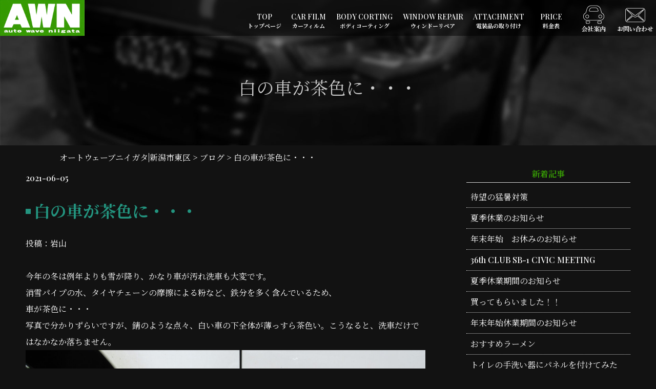

--- FILE ---
content_type: text/html; charset=UTF-8
request_url: https://a-w-n.jp/blog/515.html
body_size: 6487
content:
<!doctype html>
<html lang="ja">
<head>
	<!-- Global site tag (gtag.js) - Google Analytics -->
<script async src="https://www.googletagmanager.com/gtag/js?id=UA-68255027-51"></script>
<script>
  window.dataLayer = window.dataLayer || [];
  function gtag(){dataLayer.push(arguments);}
  gtag('js', new Date());

  gtag('config', 'UA-68255027-51');
</script>

<meta charset="utf-8">
<meta name="viewport" content="width=device-width, initial-scale=1, maximum-scale=1">
<title>白の車が茶色に・・・ | オートウェーブニイガタ|新潟市東区</title>
<meta name="Description" content="カーディティーリング・カーフィルム・ボディコーティングなら新潟市東区のオートウェーブニイガタへ">
<meta name="keyword" content="カーウィンドウ,ウインドウフィルム,ボディーコーティング,カーディティーリング,新潟市">
<link href="https://a-w-n.jp/wp/wp-content/themes/a-w-n.jp/style.css" rel="stylesheet" type="text/css">
<meta name='robots' content='max-image-preview:large' />
<link rel='dns-prefetch' href='//ajax.googleapis.com' />
<link rel='stylesheet' id='wp-block-library-css' href='https://a-w-n.jp/wp/wp-includes/css/dist/block-library/style.min.css?ver=6.4.7' type='text/css' media='all' />
<style id='classic-theme-styles-inline-css' type='text/css'>
/*! This file is auto-generated */
.wp-block-button__link{color:#fff;background-color:#32373c;border-radius:9999px;box-shadow:none;text-decoration:none;padding:calc(.667em + 2px) calc(1.333em + 2px);font-size:1.125em}.wp-block-file__button{background:#32373c;color:#fff;text-decoration:none}
</style>
<style id='global-styles-inline-css' type='text/css'>
body{--wp--preset--color--black: #000000;--wp--preset--color--cyan-bluish-gray: #abb8c3;--wp--preset--color--white: #ffffff;--wp--preset--color--pale-pink: #f78da7;--wp--preset--color--vivid-red: #cf2e2e;--wp--preset--color--luminous-vivid-orange: #ff6900;--wp--preset--color--luminous-vivid-amber: #fcb900;--wp--preset--color--light-green-cyan: #7bdcb5;--wp--preset--color--vivid-green-cyan: #00d084;--wp--preset--color--pale-cyan-blue: #8ed1fc;--wp--preset--color--vivid-cyan-blue: #0693e3;--wp--preset--color--vivid-purple: #9b51e0;--wp--preset--gradient--vivid-cyan-blue-to-vivid-purple: linear-gradient(135deg,rgba(6,147,227,1) 0%,rgb(155,81,224) 100%);--wp--preset--gradient--light-green-cyan-to-vivid-green-cyan: linear-gradient(135deg,rgb(122,220,180) 0%,rgb(0,208,130) 100%);--wp--preset--gradient--luminous-vivid-amber-to-luminous-vivid-orange: linear-gradient(135deg,rgba(252,185,0,1) 0%,rgba(255,105,0,1) 100%);--wp--preset--gradient--luminous-vivid-orange-to-vivid-red: linear-gradient(135deg,rgba(255,105,0,1) 0%,rgb(207,46,46) 100%);--wp--preset--gradient--very-light-gray-to-cyan-bluish-gray: linear-gradient(135deg,rgb(238,238,238) 0%,rgb(169,184,195) 100%);--wp--preset--gradient--cool-to-warm-spectrum: linear-gradient(135deg,rgb(74,234,220) 0%,rgb(151,120,209) 20%,rgb(207,42,186) 40%,rgb(238,44,130) 60%,rgb(251,105,98) 80%,rgb(254,248,76) 100%);--wp--preset--gradient--blush-light-purple: linear-gradient(135deg,rgb(255,206,236) 0%,rgb(152,150,240) 100%);--wp--preset--gradient--blush-bordeaux: linear-gradient(135deg,rgb(254,205,165) 0%,rgb(254,45,45) 50%,rgb(107,0,62) 100%);--wp--preset--gradient--luminous-dusk: linear-gradient(135deg,rgb(255,203,112) 0%,rgb(199,81,192) 50%,rgb(65,88,208) 100%);--wp--preset--gradient--pale-ocean: linear-gradient(135deg,rgb(255,245,203) 0%,rgb(182,227,212) 50%,rgb(51,167,181) 100%);--wp--preset--gradient--electric-grass: linear-gradient(135deg,rgb(202,248,128) 0%,rgb(113,206,126) 100%);--wp--preset--gradient--midnight: linear-gradient(135deg,rgb(2,3,129) 0%,rgb(40,116,252) 100%);--wp--preset--font-size--small: 13px;--wp--preset--font-size--medium: 20px;--wp--preset--font-size--large: 36px;--wp--preset--font-size--x-large: 42px;--wp--preset--spacing--20: 0.44rem;--wp--preset--spacing--30: 0.67rem;--wp--preset--spacing--40: 1rem;--wp--preset--spacing--50: 1.5rem;--wp--preset--spacing--60: 2.25rem;--wp--preset--spacing--70: 3.38rem;--wp--preset--spacing--80: 5.06rem;--wp--preset--shadow--natural: 6px 6px 9px rgba(0, 0, 0, 0.2);--wp--preset--shadow--deep: 12px 12px 50px rgba(0, 0, 0, 0.4);--wp--preset--shadow--sharp: 6px 6px 0px rgba(0, 0, 0, 0.2);--wp--preset--shadow--outlined: 6px 6px 0px -3px rgba(255, 255, 255, 1), 6px 6px rgba(0, 0, 0, 1);--wp--preset--shadow--crisp: 6px 6px 0px rgba(0, 0, 0, 1);}:where(.is-layout-flex){gap: 0.5em;}:where(.is-layout-grid){gap: 0.5em;}body .is-layout-flow > .alignleft{float: left;margin-inline-start: 0;margin-inline-end: 2em;}body .is-layout-flow > .alignright{float: right;margin-inline-start: 2em;margin-inline-end: 0;}body .is-layout-flow > .aligncenter{margin-left: auto !important;margin-right: auto !important;}body .is-layout-constrained > .alignleft{float: left;margin-inline-start: 0;margin-inline-end: 2em;}body .is-layout-constrained > .alignright{float: right;margin-inline-start: 2em;margin-inline-end: 0;}body .is-layout-constrained > .aligncenter{margin-left: auto !important;margin-right: auto !important;}body .is-layout-constrained > :where(:not(.alignleft):not(.alignright):not(.alignfull)){max-width: var(--wp--style--global--content-size);margin-left: auto !important;margin-right: auto !important;}body .is-layout-constrained > .alignwide{max-width: var(--wp--style--global--wide-size);}body .is-layout-flex{display: flex;}body .is-layout-flex{flex-wrap: wrap;align-items: center;}body .is-layout-flex > *{margin: 0;}body .is-layout-grid{display: grid;}body .is-layout-grid > *{margin: 0;}:where(.wp-block-columns.is-layout-flex){gap: 2em;}:where(.wp-block-columns.is-layout-grid){gap: 2em;}:where(.wp-block-post-template.is-layout-flex){gap: 1.25em;}:where(.wp-block-post-template.is-layout-grid){gap: 1.25em;}.has-black-color{color: var(--wp--preset--color--black) !important;}.has-cyan-bluish-gray-color{color: var(--wp--preset--color--cyan-bluish-gray) !important;}.has-white-color{color: var(--wp--preset--color--white) !important;}.has-pale-pink-color{color: var(--wp--preset--color--pale-pink) !important;}.has-vivid-red-color{color: var(--wp--preset--color--vivid-red) !important;}.has-luminous-vivid-orange-color{color: var(--wp--preset--color--luminous-vivid-orange) !important;}.has-luminous-vivid-amber-color{color: var(--wp--preset--color--luminous-vivid-amber) !important;}.has-light-green-cyan-color{color: var(--wp--preset--color--light-green-cyan) !important;}.has-vivid-green-cyan-color{color: var(--wp--preset--color--vivid-green-cyan) !important;}.has-pale-cyan-blue-color{color: var(--wp--preset--color--pale-cyan-blue) !important;}.has-vivid-cyan-blue-color{color: var(--wp--preset--color--vivid-cyan-blue) !important;}.has-vivid-purple-color{color: var(--wp--preset--color--vivid-purple) !important;}.has-black-background-color{background-color: var(--wp--preset--color--black) !important;}.has-cyan-bluish-gray-background-color{background-color: var(--wp--preset--color--cyan-bluish-gray) !important;}.has-white-background-color{background-color: var(--wp--preset--color--white) !important;}.has-pale-pink-background-color{background-color: var(--wp--preset--color--pale-pink) !important;}.has-vivid-red-background-color{background-color: var(--wp--preset--color--vivid-red) !important;}.has-luminous-vivid-orange-background-color{background-color: var(--wp--preset--color--luminous-vivid-orange) !important;}.has-luminous-vivid-amber-background-color{background-color: var(--wp--preset--color--luminous-vivid-amber) !important;}.has-light-green-cyan-background-color{background-color: var(--wp--preset--color--light-green-cyan) !important;}.has-vivid-green-cyan-background-color{background-color: var(--wp--preset--color--vivid-green-cyan) !important;}.has-pale-cyan-blue-background-color{background-color: var(--wp--preset--color--pale-cyan-blue) !important;}.has-vivid-cyan-blue-background-color{background-color: var(--wp--preset--color--vivid-cyan-blue) !important;}.has-vivid-purple-background-color{background-color: var(--wp--preset--color--vivid-purple) !important;}.has-black-border-color{border-color: var(--wp--preset--color--black) !important;}.has-cyan-bluish-gray-border-color{border-color: var(--wp--preset--color--cyan-bluish-gray) !important;}.has-white-border-color{border-color: var(--wp--preset--color--white) !important;}.has-pale-pink-border-color{border-color: var(--wp--preset--color--pale-pink) !important;}.has-vivid-red-border-color{border-color: var(--wp--preset--color--vivid-red) !important;}.has-luminous-vivid-orange-border-color{border-color: var(--wp--preset--color--luminous-vivid-orange) !important;}.has-luminous-vivid-amber-border-color{border-color: var(--wp--preset--color--luminous-vivid-amber) !important;}.has-light-green-cyan-border-color{border-color: var(--wp--preset--color--light-green-cyan) !important;}.has-vivid-green-cyan-border-color{border-color: var(--wp--preset--color--vivid-green-cyan) !important;}.has-pale-cyan-blue-border-color{border-color: var(--wp--preset--color--pale-cyan-blue) !important;}.has-vivid-cyan-blue-border-color{border-color: var(--wp--preset--color--vivid-cyan-blue) !important;}.has-vivid-purple-border-color{border-color: var(--wp--preset--color--vivid-purple) !important;}.has-vivid-cyan-blue-to-vivid-purple-gradient-background{background: var(--wp--preset--gradient--vivid-cyan-blue-to-vivid-purple) !important;}.has-light-green-cyan-to-vivid-green-cyan-gradient-background{background: var(--wp--preset--gradient--light-green-cyan-to-vivid-green-cyan) !important;}.has-luminous-vivid-amber-to-luminous-vivid-orange-gradient-background{background: var(--wp--preset--gradient--luminous-vivid-amber-to-luminous-vivid-orange) !important;}.has-luminous-vivid-orange-to-vivid-red-gradient-background{background: var(--wp--preset--gradient--luminous-vivid-orange-to-vivid-red) !important;}.has-very-light-gray-to-cyan-bluish-gray-gradient-background{background: var(--wp--preset--gradient--very-light-gray-to-cyan-bluish-gray) !important;}.has-cool-to-warm-spectrum-gradient-background{background: var(--wp--preset--gradient--cool-to-warm-spectrum) !important;}.has-blush-light-purple-gradient-background{background: var(--wp--preset--gradient--blush-light-purple) !important;}.has-blush-bordeaux-gradient-background{background: var(--wp--preset--gradient--blush-bordeaux) !important;}.has-luminous-dusk-gradient-background{background: var(--wp--preset--gradient--luminous-dusk) !important;}.has-pale-ocean-gradient-background{background: var(--wp--preset--gradient--pale-ocean) !important;}.has-electric-grass-gradient-background{background: var(--wp--preset--gradient--electric-grass) !important;}.has-midnight-gradient-background{background: var(--wp--preset--gradient--midnight) !important;}.has-small-font-size{font-size: var(--wp--preset--font-size--small) !important;}.has-medium-font-size{font-size: var(--wp--preset--font-size--medium) !important;}.has-large-font-size{font-size: var(--wp--preset--font-size--large) !important;}.has-x-large-font-size{font-size: var(--wp--preset--font-size--x-large) !important;}
.wp-block-navigation a:where(:not(.wp-element-button)){color: inherit;}
:where(.wp-block-post-template.is-layout-flex){gap: 1.25em;}:where(.wp-block-post-template.is-layout-grid){gap: 1.25em;}
:where(.wp-block-columns.is-layout-flex){gap: 2em;}:where(.wp-block-columns.is-layout-grid){gap: 2em;}
.wp-block-pullquote{font-size: 1.5em;line-height: 1.6;}
</style>
<link rel='stylesheet' id='slidercss-css' href='https://a-w-n.jp/wp/wp-content/themes/a-w-n.jp/js/swiper.min.css?ver=20170131' type='text/css' media='all' />
<script type="text/javascript" src="//ajax.googleapis.com/ajax/libs/jquery/2.1.4/jquery.min.js?ver=20170131" id="jquery-js"></script>
</head>
<body class="post-template-default single single-post postid-515 single-format-standard">
<header id="header">
  <div id="header-container" >
        <div id="logo"><a href="https://a-w-n.jp/"><img src="https://a-w-n.jp/wp/wp-content/themes/a-w-n.jp/img/common/logo.png" alt="オートウェーブニイガタ|新潟市東区"/></a></div>
        <div id="header-right-pc" class="flex">
      <nav id="gNav">
        <ul id="menu-pc_global" class="menu"><li id="menu-item-27"><a href="https://a-w-n.jp/">TOP<span>トップページ</span></a></li>
<li id="menu-item-26"><a href="https://a-w-n.jp/carfilm">CAR FILM<span>カーフィルム</span></a></li>
<li id="menu-item-25"><a href="https://a-w-n.jp/bodycorting">BODY CORTING<span>ボディコーティング</span></a></li>
<li id="menu-item-24"><a href="https://a-w-n.jp/windowrepair">WINDOW REPAIR<span>ウィンドーリペア</span></a></li>
<li id="menu-item-86"><a href="https://a-w-n.jp/attachment">ATTACHMENT<span>電装品の取り付け</span></a></li>
<li id="menu-item-22"><a href="https://a-w-n.jp/price">PRICE<span>料金表</span></a></li>
</ul>      </nav>
      <div id="h-sub-menu" class="flex">
        <div class="h-company"><a href="https://a-w-n.jp/company"><img src="https://a-w-n.jp/wp/wp-content/themes/a-w-n.jp/img/common/h-company.png" alt="会社案内"/></a></div>
        <div class="h-contact"><a href="https://a-w-n.jp/contact"><img src="https://a-w-n.jp/wp/wp-content/themes/a-w-n.jp/img/common/h-contact.png" alt="お問い合わせ"/></a></div>
      </div>
    </div>
    <div id="header-right-sp" class="flex">
      <div class="sp-contact"> <a href="https://a-w-n.jp/contact"> <img src="https://a-w-n.jp/wp/wp-content/themes/a-w-n.jp/img/common/sp-contact.png" alt="お問い合わせ">
        <p>お問い合わせ</p>
        </a> </div>
      <div id="nav-toggle"> <span></span> <span></span> <span></span>
        <p>メニュー</p>
      </div>
      <nav id="spNav">
          <ul id="menu-sp_global" class="menu"><li id="menu-item-123"><a href="https://a-w-n.jp/">ホーム<span></span></a></li>
<li id="menu-item-64"><a href="https://a-w-n.jp/carfilm">カーフィルム<span></span></a></li>
<li id="menu-item-63"><a href="https://a-w-n.jp/bodycorting">ボディコーティング<span></span></a></li>
<li id="menu-item-62"><a href="https://a-w-n.jp/windowrepair">ウィンドーリペア<span></span></a></li>
<li id="menu-item-85"><a href="https://a-w-n.jp/attachment">電装品の取り付け<span></span></a></li>
<li id="menu-item-59"><a href="https://a-w-n.jp/company">会社概要<span></span></a></li>
<li id="menu-item-60"><a href="https://a-w-n.jp/price">料金表<span></span></a></li>
<li id="menu-item-58"><a href="https://a-w-n.jp/contact">お問い合わせ<span></span></a></li>
</ul>        </nav>
    </div>
  </div>
</header>
<main><header id="page-header">
    <h1 id="page-title"><span>白の車が茶色に・・・</span></h1>
</header>
  <div class="breadcrumbs" typeof="BreadcrumbList" vocab="http://schema.org/">
  <!-- Breadcrumb NavXT 7.3.0 -->
<span property="itemListElement" typeof="ListItem"><a property="item" typeof="WebPage" title="オートウェーブニイガタ|新潟市東区へ移動する" href="https://a-w-n.jp" class="home" ><span property="name">オートウェーブニイガタ|新潟市東区</span></a><meta property="position" content="1"></span> &gt; <span property="itemListElement" typeof="ListItem"><a property="item" typeof="WebPage" title="Go to the ブログ カテゴリー archives." href="https://a-w-n.jp/category/blog" class="taxonomy category" ><span property="name">ブログ</span></a><meta property="position" content="2"></span> &gt; <span property="itemListElement" typeof="ListItem"><span property="name" class="post post-post current-item">白の車が茶色に・・・</span><meta property="url" content="https://a-w-n.jp/blog/515.html"><meta property="position" content="3"></span></div>
  <section id="single">
    <div id="single-post" class="w-1180 flex-tb">
      <div id="single-content" class="w-780">
                   <article>
            <div class="kiji-info">
              <p class="date">2021-06-05</p>
              <h1 class="single-post-title s-title">白の車が茶色に・・・</h1>
            </div>
            <div class="kiji-content">
                <p><p>投稿：岩山</p>
<p>&nbsp;</p>
<p>今年の冬は例年よりも雪が降り、かなり車が汚れ洗車も大変です。</p>
<p>消雪パイプの水、タイヤチェーンの摩擦による粉など、鉄分を多く含んでいるため、</p>
<p>車が茶色に・・・</p>
<p>写真で分かりずらいですが、錆のような点々、白い車の下全体が薄っすら茶色い。こうなると、洗車だけではなかなか落ちません。</p>
<p><img fetchpriority="high" decoding="async" class="alignnone size-full wp-image-517" src="https://a-w-n.jp/wp/wp-content/uploads/2021/06/IMG_1034-scaled.jpg" alt="" width="2560" height="1920" srcset="https://a-w-n.jp/wp/wp-content/uploads/2021/06/IMG_1034-scaled.jpg 2560w, https://a-w-n.jp/wp/wp-content/uploads/2021/06/IMG_1034-300x225.jpg 300w, https://a-w-n.jp/wp/wp-content/uploads/2021/06/IMG_1034-1024x768.jpg 1024w, https://a-w-n.jp/wp/wp-content/uploads/2021/06/IMG_1034-768x576.jpg 768w, https://a-w-n.jp/wp/wp-content/uploads/2021/06/IMG_1034-1536x1152.jpg 1536w, https://a-w-n.jp/wp/wp-content/uploads/2021/06/IMG_1034-2048x1536.jpg 2048w, https://a-w-n.jp/wp/wp-content/uploads/2021/06/IMG_1034-680x510.jpg 680w, https://a-w-n.jp/wp/wp-content/uploads/2021/06/IMG_1034-400x300.jpg 400w" sizes="(max-width: 2560px) 100vw, 2560px" /></p>
<p>そこで活躍するのが鉄分センサーです。吹きかけてキレイにします。鉄分のみに反応して紫色に変わるので汚れがよくわかります。</p>
<p><img decoding="async" class="alignnone size-full wp-image-520" src="https://a-w-n.jp/wp/wp-content/uploads/2021/06/IMG_1036-scaled.jpg" alt="" width="2560" height="1920" srcset="https://a-w-n.jp/wp/wp-content/uploads/2021/06/IMG_1036-scaled.jpg 2560w, https://a-w-n.jp/wp/wp-content/uploads/2021/06/IMG_1036-300x225.jpg 300w, https://a-w-n.jp/wp/wp-content/uploads/2021/06/IMG_1036-1024x768.jpg 1024w, https://a-w-n.jp/wp/wp-content/uploads/2021/06/IMG_1036-768x576.jpg 768w, https://a-w-n.jp/wp/wp-content/uploads/2021/06/IMG_1036-1536x1152.jpg 1536w, https://a-w-n.jp/wp/wp-content/uploads/2021/06/IMG_1036-2048x1536.jpg 2048w, https://a-w-n.jp/wp/wp-content/uploads/2021/06/IMG_1036-680x510.jpg 680w, https://a-w-n.jp/wp/wp-content/uploads/2021/06/IMG_1036-400x300.jpg 400w" sizes="(max-width: 2560px) 100vw, 2560px" /></p>
<p>あとは少し撫でて洗い流せば、</p>
<p><img decoding="async" class="alignnone size-full wp-image-521" src="https://a-w-n.jp/wp/wp-content/uploads/2021/06/IMG_1038-scaled.jpg" alt="" width="2560" height="1920" srcset="https://a-w-n.jp/wp/wp-content/uploads/2021/06/IMG_1038-scaled.jpg 2560w, https://a-w-n.jp/wp/wp-content/uploads/2021/06/IMG_1038-300x225.jpg 300w, https://a-w-n.jp/wp/wp-content/uploads/2021/06/IMG_1038-1024x768.jpg 1024w, https://a-w-n.jp/wp/wp-content/uploads/2021/06/IMG_1038-768x576.jpg 768w, https://a-w-n.jp/wp/wp-content/uploads/2021/06/IMG_1038-1536x1152.jpg 1536w, https://a-w-n.jp/wp/wp-content/uploads/2021/06/IMG_1038-2048x1536.jpg 2048w, https://a-w-n.jp/wp/wp-content/uploads/2021/06/IMG_1038-680x510.jpg 680w, https://a-w-n.jp/wp/wp-content/uploads/2021/06/IMG_1038-400x300.jpg 400w" sizes="(max-width: 2560px) 100vw, 2560px" /></p>
<p>キレイになりました。今時期の洗車には必需品ですね。</p>
<p>ちなみに、液剤の販売もしておりますので、お気軽にお問い合わせください。</p>
<p>1Lスプレーボトル付￥1980税込です。</p>
</p>
              <div class="kiji-tag">
                              </div>
            </div>
          </article>
                </div>
      <aside id="sidebar">
  
  <div class="widget">
    <h3 class="widget-title">新着記事</h3>
    <ul class="works-sidebar-list sidebar-list">
                <li><a href="https://a-w-n.jp/blog/1067.html">待望の猛暑対策</a></li>
                    <li><a href="https://a-w-n.jp/info/1065.html">夏季休業のお知らせ</a></li>
                    <li><a href="https://a-w-n.jp/info/1062.html">年末年始　お休みのお知らせ</a></li>
                    <li><a href="https://a-w-n.jp/blog/1045.html">36th    CLUB SB-1    CIVIC MEETING</a></li>
                    <li><a href="https://a-w-n.jp/info/1041.html">夏季休業期間のお知らせ</a></li>
                    <li><a href="https://a-w-n.jp/blog/1001.html">買ってもらいました！！</a></li>
                    <li><a href="https://a-w-n.jp/info/992.html">年末年始休業期間のお知らせ</a></li>
                    <li><a href="https://a-w-n.jp/blog/966.html">おすすめラーメン</a></li>
                    <li><a href="https://a-w-n.jp/blog/942.html">トイレの手洗い器にパネルを付けてみた</a></li>
                    <li><a href="https://a-w-n.jp/blog/924.html">何十年ぶりに行って来ました！</a></li>
              </ul>
  </div>
  
	<div class="widget">
		<h3 class="side-category-title bold">カテゴリー</h3>
		<nav>
			<ul class="cat-list sidebar-list">
					<li class="cat-item cat-item-1"><a href="https://a-w-n.jp/category/info">お知らせ</a>
</li>
	<li class="cat-item cat-item-3"><a href="https://a-w-n.jp/category/blog">ブログ</a>
</li>
			</ul>
		</nav>
	</div>
	
  <div class="widget">
		<h3 class="side-category-title bold">アーカイブ</h3>
		<ul class="archive-list sidebar-list">
		<li><a href='https://a-w-n.jp/date/2025/08'>2025年8月</a></li>
	<li><a href='https://a-w-n.jp/date/2024/12'>2024年12月</a></li>
	<li><a href='https://a-w-n.jp/date/2024/10'>2024年10月</a></li>
	<li><a href='https://a-w-n.jp/date/2024/08'>2024年8月</a></li>
	<li><a href='https://a-w-n.jp/date/2024/01'>2024年1月</a></li>
	<li><a href='https://a-w-n.jp/date/2023/12'>2023年12月</a></li>
	<li><a href='https://a-w-n.jp/date/2023/11'>2023年11月</a></li>
	<li><a href='https://a-w-n.jp/date/2023/10'>2023年10月</a></li>
	<li><a href='https://a-w-n.jp/date/2023/09'>2023年9月</a></li>
	<li><a href='https://a-w-n.jp/date/2023/08'>2023年8月</a></li>
	<li><a href='https://a-w-n.jp/date/2023/05'>2023年5月</a></li>
	<li><a href='https://a-w-n.jp/date/2023/04'>2023年4月</a></li>
	<li><a href='https://a-w-n.jp/date/2023/01'>2023年1月</a></li>
	<li><a href='https://a-w-n.jp/date/2022/12'>2022年12月</a></li>
	<li><a href='https://a-w-n.jp/date/2022/10'>2022年10月</a></li>
	<li><a href='https://a-w-n.jp/date/2022/09'>2022年9月</a></li>
	<li><a href='https://a-w-n.jp/date/2022/08'>2022年8月</a></li>
	<li><a href='https://a-w-n.jp/date/2022/07'>2022年7月</a></li>
	<li><a href='https://a-w-n.jp/date/2022/05'>2022年5月</a></li>
	<li><a href='https://a-w-n.jp/date/2022/01'>2022年1月</a></li>
	<li><a href='https://a-w-n.jp/date/2021/12'>2021年12月</a></li>
	<li><a href='https://a-w-n.jp/date/2021/11'>2021年11月</a></li>
	<li><a href='https://a-w-n.jp/date/2021/08'>2021年8月</a></li>
	<li><a href='https://a-w-n.jp/date/2021/07'>2021年7月</a></li>
	<li><a href='https://a-w-n.jp/date/2021/06'>2021年6月</a></li>
	<li><a href='https://a-w-n.jp/date/2021/05'>2021年5月</a></li>
	<li><a href='https://a-w-n.jp/date/2021/04'>2021年4月</a></li>
	<li><a href='https://a-w-n.jp/date/2021/02'>2021年2月</a></li>
	<li><a href='https://a-w-n.jp/date/2021/01'>2021年1月</a></li>
	<li><a href='https://a-w-n.jp/date/2020/12'>2020年12月</a></li>
	<li><a href='https://a-w-n.jp/date/2020/11'>2020年11月</a></li>
	<li><a href='https://a-w-n.jp/date/2020/10'>2020年10月</a></li>
	<li><a href='https://a-w-n.jp/date/2020/09'>2020年9月</a></li>
	<li><a href='https://a-w-n.jp/date/2020/08'>2020年8月</a></li>
	<li><a href='https://a-w-n.jp/date/2020/07'>2020年7月</a></li>
	</ul>
	</div>
</aside>    </div>  
  </section>
</main>
<div id="page-top"><span></span></div>
<div id="f-contact">
  <div class="inner fade-in-up" >
    <h2 class="title"><span>CONTACT</span>お問い合わせ</h2>
    <div class="flex-sp">
      <div class="f-tel">
        <p>お電話でのお問い合わせ</p>
        <a href="tel:"><img src="https://a-w-n.jp/wp/wp-content/themes/a-w-n.jp/img/common/f-tel.png" alt="025-271-4353"/></a> </div>
      <div class="f-form">
        <p>メールでのお問い合わせ</p>
        <div class="btn"><a href="https://a-w-n.jp/contact"><span>お問い合わせフォームへ</span></a></div>
      </div>
    </div>
  </div>
</div>
<div id="map">
  <iframe src="https://www.google.com/maps/embed?pb=!1m18!1m12!1m3!1d12956.589791089293!2d139.1122651603378!3d37.931943573433095!2m3!1f0!2f0!3f0!3m2!1i1024!2i768!4f13.1!3m3!1m2!1s0x5ff4caf93217ba73%3A0xc400e41bd5be2c9e!2z44CSOTUwLTAwMTQg5paw5r2f55yM5paw5r2f5biC5p2x5Yy65p2-5bSO77yS5LiB55uu77yS77yZ4oiS77yR!5e0!3m2!1sja!2sjp!4v1580115024458!5m2!1sja!2sjp" width="100%" height="300" frameborder="0" style="border:0;" allowfullscreen=""></iframe>
</div>
<footer id="footer">
  <div id="footer-container" class="w-1180 flex-tb">
    <div class="left">
      <div id="footer-logo">(有)オートウェーブニイガタ</div>
      <p>〒950-0014<br>
        新潟県新潟市東区松崎2丁目29-1<br>
        TEL:025-271-4353</p>
    </div>
    <div class="right">
      <nav id="footer-nav">
        <ul id="menu-pc_footer" class="menu"><li id="menu-item-49"><a href="https://a-w-n.jp/">トップ<span></span></a></li>
<li id="menu-item-47"><a href="https://a-w-n.jp/carfilm">カーフィルム<span></span></a></li>
<li id="menu-item-46"><a href="https://a-w-n.jp/bodycorting">ボディコーティング<span></span></a></li>
<li id="menu-item-45"><a href="https://a-w-n.jp/windowrepair">ウィンドーリペア<span></span></a></li>
<li id="menu-item-87"><a href="https://a-w-n.jp/attachment">電装品の取り付け<span></span></a></li>
<li id="menu-item-48"><a href="http://a-w-n.jp/wp/category/blog/">スタッフブログ<span></span></a></li>
<li id="menu-item-43"><a href="https://a-w-n.jp/price">料金表<span></span></a></li>
<li id="menu-item-42"><a href="https://a-w-n.jp/company">会社概要<span></span></a></li>
<li id="menu-item-41"><a href="https://a-w-n.jp/contact">お問い合わせ<span></span></a></li>
</ul>      </nav>
    </div>
  </div>
  <div class="footer-copy">&copy; 2026 Auto Wave Niigata.</div>
</footer>
<script type="text/javascript" src="https://a-w-n.jp/wp/wp-content/themes/a-w-n.jp/js/common.js?ver=6.4.7" id="script-js"></script>
<script type="text/javascript" src="https://a-w-n.jp/wp/wp-content/themes/a-w-n.jp/js/top.js?ver=6.4.7" id="topjs-js"></script>
<script type="text/javascript" src="https://a-w-n.jp/wp/wp-content/themes/a-w-n.jp/js/swiper.min.js?ver=6.4.7" id="slider-js"></script>
</body></html>

--- FILE ---
content_type: text/css
request_url: https://a-w-n.jp/wp/wp-content/themes/a-w-n.jp/style.css
body_size: 187
content:
@charset "utf-8";
/*
Theme Name: 63PACK WEB
Description: Description
Author: BitSignTechnos
*/
@import url(css/reset.css);
@import url(css/common.css);
@import url(css/pageStyle.css);
@import url("https://fonts.googleapis.com/css?family=Noto+Serif+JP:400,700|Playfair+Display:500&display=swap");

--- FILE ---
content_type: text/css
request_url: https://a-w-n.jp/wp/wp-content/themes/a-w-n.jp/css/reset.css
body_size: 630
content:
@charset "utf-8";
a,abbr,acronym,address,applet,article,aside,audio,b,big,blockquote,body,canvas,caption,center,cite,code,dd,del,details,dfn,div,dl,dt,em,embed,fieldset,figcaption,figure,footer,form,h1,h2,h3,h4,h5,h6,header,hgroup,html,i,iframe,img,ins,kbd,label,legend,li,mark,menu,nav,object,ol,output,p,pre,q,ruby,s,samp,section,small,span,strike,strong,sub,summary,sup,table,tbody,td,tfoot,th,thead,time,tr,tt,u,ul,var,video{margin:0;padding:0;border:0;font-size:100%;font:inherit;vertical-align:baseline}article,aside,details,figcaption,figure,footer,header,hgroup,menu,nav,section{display:block}body{line-height:1}ol,ul{list-style:none}li{list-style-type:none}blockquote,q{quotes:none}blockquote:after,blockquote:before,q:after,q:before{content:'';content:none}table{border-collapse:collapse;border-spacing:0}img{max-width:100%;height:auto;overflow-x:hidden;vertical-align:bottom}a{outline:0}a,a:hover{text-decoration:none}:focus,a:focus{outline:0}*,:after,:before{-webkit-box-sizing:border-box;-moz-box-sizing:border-box;box-sizing:border-box}body,html{height:100%}input[type=button],input[type=submit]{border-radius:0;-webkit-box-sizing:content-box;-webkit-appearance:button;appearance:button;border:0;box-sizing:border-box;cursor:pointer}input[type="button"]::-webkit-search-decoration,input[type="submit"]::-webkit-search-decoration{display:none}input[type="button"]::focus,input[type="submit"]::focus{outline-offset:-2px}table{width: 100%;}th{text-align: left;}a{color: #000}

--- FILE ---
content_type: text/css
request_url: https://a-w-n.jp/wp/wp-content/themes/a-w-n.jp/css/common.css
body_size: 2192
content:
@charset "UTF-8";
/* Scss Document */
body {
  font-family: "Playfair Display", "Noto Serif JP", "游ゴシック Medium", "Yu Gothic Medium", "游ゴシック体", "YuGothic", "ヒラギノ角ゴ ProN W3", "Hiragino Kaku Gothic ProN", "メイリオ", "Meiryo", "verdana", sans-serif;
  background: #121212;
  color: #fff;
}
body p {
  line-height: 2;
}
body li, body td, body th, body dt, body dd {
  line-height: 1.5;
}
body a {
  color: #fff;
}

/*COMMON*/
.flex {
  display: flex;
}

.flex-tb {
  display: flex;
  justify-content: space-between;
}

.flex-sp {
  display: flex;
  justify-content: space-between;
}

.w-1360 {
  max-width: 1360px;
  margin: auto;
}

.w-1180 {
  max-width: 1180px;
  margin: auto;
}

.w-1080 {
  width: 1080px;
  margin: auto;
}

.w-780 {
  width: 780px;
}

.btn {
  margin-top: 1em;
  text-align: center;
}
.btn a {
  display: block;
  border: solid 1px #fff;
  padding: 1em;
  width: 80%;
  margin: auto;
  font-weight: bold;
  background: #000;
  position: relative;
}
.btn a span {
  position: relative;
  z-index: 3;
  color: #fff;
}
.btn a:after {
  content: "";
  position: absolute;
  z-index: 2;
  left: 0;
  top: 0;
  height: 100%;
  width: 0;
  transition: 0.3s;
  background: #fff;
}
.btn a:hover span {
  color: #000;
}
.btn a:hover:after {
  width: 100%;
}

.title {
  text-align: center;
  padding-bottom: 3em;
  line-height: 1.4;
}

.title span {
  font-size: 2em;
  display: block;
}

@media (max-width: 1360px) {
  .w-1360 {
    width: 95%;
  }
}
@media (max-width: 1080px) {
  .w-1180 {
    width: 95%;
  }
}
@media (max-width: 780px) {
  body {
    font-size: 0.9em;
    background-size: contain;
  }
  .flex-tb {
    flex-direction: column;
  }
  .flex-tb.reverse {
    flex-direction: column-reverse;
  }
  .w-1180 {
    width: 95%;
  }
  .w-1080 {
    width: 95%;
  }
  .w-780 {
    width: 95%;
  }
  .title {
    font-size: 1.1em;
  }
  .title span {
    font-size: 1.8em;
  }
}
@media (max-width: 480px) {
  body {
    font-size: 0.8em;
  }
  .flex-sp {
    flex-direction: column;
  }
  .flex-sp.reverse {
    flex-direction: column-reverse;
  }
  .title {
    font-size: 1em;
  }
  .title span {
    font-size: 1.5em;
  }
}
/*HEADER*/
#header {
  position: fixed;
  z-index: 10;
  left: 0;
  top: 0px;
  width: 100%;
  background: rgba(0, 0, 0, 0.5);
}

#header-container {
  display: flex;
  justify-content: space-between;
  height: 70px;
}

#logo {
  width: 165px;
}

#gNav ul {
  display: flex;
}
#gNav a {
  display: block;
  font-size: 14px;
  color: #fff;
  padding: 1em 0.7em;
  padding-top: 1.6em;
  position: relative;
  min-width: 85px;
  text-align: center;
}
#gNav a span {
  display: block;
  font-size: 11px;
  font-weight: bold;
}
#gNav a:after {
  content: "";
  position: absolute;
  left: 0;
  right: 0;
  margin: auto;
  bottom: 0;
  width: 80%;
  height: 0;
  background: #349901;
  transition: 0.3s;
}
#gNav a:hover {
  opacity: 0.7;
}
#gNav a:hover:after {
  height: 5px;
}

#h-sub-menu a:hover {
  opacity: 0.7;
}

#header-right-sp {
  display: none;
}

@media (max-width: 1080px) {
  #header-right-pc {
    display: none;
  }
  #header-right-sp {
    display: flex;
  }
  #header-right-sp p {
    font-size: 12px;
  }
  .sp-contact {
    position: relative;
  }
  .sp-contact p {
    position: absolute;
    left: 0;
    width: 100%;
    bottom: 0;
    text-align: center;
  }
  #nav-toggle {
    position: relative;
    width: 70px;
    height: 70px;
    cursor: pointer;
  }
  #nav-toggle span {
    position: absolute;
    left: 0;
    right: 0;
    width: 45px;
    height: 3px;
    background: #fff;
    margin: auto;
    transition: 0.5s;
  }
  #nav-toggle span:nth-child(1) {
    top: 17px;
  }
  #nav-toggle span:nth-child(2) {
    top: 28px;
  }
  #nav-toggle span:nth-child(3) {
    top: 39px;
  }
  #nav-toggle p {
    position: absolute;
    left: 0;
    bottom: 0;
    width: 100%;
    text-align: center;
  }
  #nav-toggle.active span:nth-child(1) {
    top: 28px;
    transform: rotate(45deg);
  }
  #nav-toggle.active span:nth-child(2) {
    opacity: 0;
  }
  #nav-toggle.active span:nth-child(3) {
    top: 28px;
    transform: rotate(-45deg);
  }
  #spNav {
    position: fixed;
    left: 0;
    top: 0;
    z-index: -1;
    width: 100%;
    height: 100%;
    background: rgba(0, 0, 0, 0.75);
    transition: 0.5s;
    visibility: hidden;
    opacity: 0;
    transform: scale(0);
  }
  #spNav ul {
    margin-top: 150px;
    display: flex;
    flex-wrap: wrap;
  }
  #spNav li {
    width: 48%;
    margin: 1%;
  }
  #spNav a {
    display: block;
    text-align: center;
    font-size: 1.2em;
    font-weight: bold;
    padding: 8px;
    background: #333;
    color: #fff;
  }
  #spNav.active {
    visibility: visible;
    opacity: 1;
    transform: scale(1);
  }
}
@media (max-width: 480px) {
  #spNav ul {
    margin-top: 120px;
  }
  #spNav li {
    width: 95%;
    margin: 1% auto;
  }
}
/*FOOTER*/
#page-top {
  position: fixed;
  right: 5px;
  bottom: 5px;
  width: 45px;
  height: 45px;
  background: #359902;
  z-index: 100;
  opacity: 0;
  visibility: hidden;
  transition: 1.5s;
}
#page-top span {
  width: 0;
  height: 0;
  border-style: solid;
  border-width: 0 12.5px 15px 12.5px;
  border-color: transparent transparent #fff transparent;
  position: absolute;
  left: 0;
  right: 0;
  margin: auto;
  top: 14px;
}

#page-top.active {
  visibility: visible;
  opacity: 1;
}

#f-contact {
  background: url("../img/common/f-bg.jpg") no-repeat center center;
  background-size: cover;
  padding: 5em 0;
}
#f-contact .inner {
  width: 760px;
  margin: auto;
  padding: 3em 1em;
  color: #fff;
  border: solid 1px #fff;
  background: rgba(0, 0, 0, 0.65);
}
#f-contact .title span {
  color: #fff;
}
#f-contact .f-tel, #f-contact .f-form {
  width: 50%;
  text-align: center;
}
#f-contact .f-tel {
  border-right: solid 1px #666;
}
#f-contact .f-tel a {
  display: block;
  margin-top: 12px;
}

#map iframe {
  vertical-align: bottom;
}

#footer {
  padding-top: 3em;
  background: #000;
  color: #fff;
}
#footer #footer-logo {
  margin-bottom: 1em;
}
#footer .left {
  width: 40%;
}
#footer .left p {
  line-height: 1.5;
}
#footer .right {
  width: 55%;
}

#footer-nav ul {
  display: flex;
  flex-wrap: wrap;
}
#footer-nav li {
  width: 31%;
  margin: 3px 0.5%;
}
#footer-nav a {
  color: #fff;
  display: block;
  padding: 5px;
}

.footer-copy {
  text-align: center;
  font-size: 12px;
  padding-top: 50px;
  padding-bottom: 10px;
}

@media (max-width: 780px) {
  #f-contact .inner {
    width: 95%;
  }
  #footer .left {
    width: 100%;
  }
  #footer .right {
    width: 100%;
    margin-top: 1em;
  }
}
@media (max-width: 480px) {
  #f-contact .f-tel, #f-contact .f-form {
    width: 100%;
    text-align: center;
  }
  #f-contact .f-tel {
    border-right: 0;
  }
  #f-contact .f-tel a {
    margin-top: 0;
  }
  #f-contact .f-form {
    margin-top: 1em;
  }
  #footer-nav li {
    width: 48%;
    margin: 3px 1%;
  }
}
/*PAGE*/
#page-header {
  background: url("../img/common/page-bg.jpg") no-repeat center center;
  background-size: cover;
}

#page-title {
  text-align: center;
  font-size: 1.2em;
  padding: 8em 0 5em;
}
#page-title span {
  display: block;
  font-size: 1.8em;
  color: #ccc;
  text-transform: uppercase;
}

.breadcrumbs {
  width: 1080px;
  margin: auto;
  padding: 1em;
  ffont-size: 0.9em;
}

@media (max-width: 1080px) {
  .breadcrumbs {
    width: 95%;
  }
}
/*EFFECT*/
.fade-in {
  opacity: 0;
}

.fade-in-anime {
  animation: fadeIn 1.2s ease;
  animation-fill-mode: both;
}

@keyframes fadeIn {
  0% {
    opacity: 0;
  }
  100% {
    opacity: 1;
  }
}
.slide-in-left {
  opacity: 0;
}

.slide-in-left-anime {
  animation: slideInLeft 1s ease;
  animation-fill-mode: both;
}

@keyframes slideInLeft {
  0% {
    transform: translateX(-50px);
    opacity: 0;
  }
  100% {
    transform: translateX(0);
    opacity: 1;
  }
}
.slide-in-right {
  opacity: 0;
}

.slide-in-right-anime {
  animation: slideInRight 1s ease;
  animation-fill-mode: both;
}

@keyframes slideInRight {
  0% {
    transform: translateX(59px);
    opacity: 0;
  }
  100% {
    transform: translateX(0);
    opacity: 1;
  }
}
.fade-in-up {
  opacity: 0;
}

.fade-in-up-anime {
  animation: fadeInDown 1.3s ease;
  animation-fill-mode: both;
}

@keyframes fadeInDown {
  0% {
    transform: translateY(25px);
    opacity: 0;
  }
  100% {
    transform: translateY(0);
    opacity: 1;
  }
}
.fade-in-down {
  opacity: 0;
}

.fade-in-down-anime {
  animation: fadeInUp 1s ease;
  animation-fill-mode: both;
}

@keyframes fadeInUp {
  0% {
    transform: translateY(-50px);
    opacity: 0;
  }
  100% {
    transform: translateY(0);
    opacity: 1;
  }
}

--- FILE ---
content_type: text/css
request_url: https://a-w-n.jp/wp/wp-content/themes/a-w-n.jp/css/pageStyle.css
body_size: 5781
content:
/* Scss Document */
.btn_type2 {
  display: block;
  max-width: 1200px;
  font-size: 3em;
  text-align: center;
  border: 2px solid #ccc;
  padding: 1em;
  margin: 0 auto;
  line-height: 1.5;
  font-weight: 700;
  position: relative;
  background-color: #1c4972;
}
.btn_type2::after {
  content: "";
  position: absolute;
  width: 0;
  height: 0;
  border: 10px solid transparent;
  border-right: 10px solid #fff;
  border-bottom: 10px solid #fff;
  right: 10px;
  bottom: 10px;
}
.btn_type2 span {
  display: block;
  font-size: 0.6em;
}

@media (max-width: 896px) {
  .btn_type2 {
    max-width: 100%;
    width: 96%;
    font-size: 2em;
  }
}
.container {
  max-width: 1200px;
  margin: 0 auto;
  padding: 3em 0;
}

.yb {
  border: 1px solid #6a6a6a;
}

#crystal-rainbow .mb {
  margin-bottom: 3em;
}
#crystal-rainbow .yb {
  margin-bottom: 2em;
}
#crystal-rainbow h3 {
  font-weight: bold;
  font-size: 1.5em;
  text-align: center;
  padding: 0.5em;
  margin-bottom: 1em;
  border-top: 1px solid #fff;
  border-bottom: 1px solid #fff;
  line-height: 1.6;
}
#crystal-rainbow ul.t1 {
  display: flex;
  justify-content: space-between;
  margin-bottom: 2em;
}
#crystal-rainbow ul.t1 li {
  width: 32%;
}
#crystal-rainbow ul.t2 {
  display: flex;
  justify-content: space-between;
  margin-bottom: 2em;
}
#crystal-rainbow ul.t2 li {
  width: 49%;
}
#crystal-rainbow ul.t3 {
  display: flex;
  justify-content: space-between;
  margin-bottom: 2em;
  flex-flow: wrap;
}
#crystal-rainbow ul.t3 li {
  width: 32%;
  margin-bottom: 1em;
}
#crystal-rainbow .tc {
  text-align: center;
  margin-bottom: 3em;
}

@media (max-width: 896px) {
  .container {
    max-width: 100%;
    width: 96%;
  }
  #crystal-rainbow h3 {
    font-size: 1.2em;
  }
  #crystal-rainbow ul.t1 {
    flex-flow: wrap;
  }
  #crystal-rainbow ul.t1 li {
    width: 100%;
    margin-bottom: 1em;
  }
  #crystal-rainbow ul.t2 {
    flex-flow: wrap;
  }
  #crystal-rainbow ul.t2 li {
    width: 100%;
    margin-bottom: 1em;
  }
  #crystal-rainbow ul.t3 li {
    width: 49%;
  }
}
#home01 {
  border-bottom: solid 10px #666;
  position: relative;
}
#home01 #slider {
  width: 100%;
  height: 100vh;
  position: relative;
}
#home01 .slide01 {
  background: url("../img/home/slider01.jpg") no-repeat center center;
  background-size: cover;
}
#home01 .slide02 {
  background: url("../img/home/slider02.jpg") no-repeat center center;
  background-size: cover;
}
#home01 .slide03 {
  background: url("../img/home/slider03.jpg") no-repeat center center;
  background-size: cover;
}
#home01 .slide04 {
  background: url("../img/home/slider04.jpg") no-repeat center center;
  background-size: cover;
}
#home01 .slide05 {
  background: url("../img/home/slider05.jpg") no-repeat center center;
  background-size: cover;
}
#home01 #visual {
  position: absolute;
  right: 3.5%;
  top: 58%;
  z-index: 5;
  width: 52%;
}
#home01 .head01 {
  transition: 1s;
  opacity: 0;
}
#home01 .head02 {
  font-size: 1.3em;
  font-weight: bold;
  opacity: 0;
}
@media (min-width: 1560px) {
  #home01 .head02 {
    font-size: 1.5em;
  }
}
#home01 #scroll {
  position: absolute;
  left: 5%;
  bottom: 0;
  z-index: 5;
}
#home01 #scroll p {
  position: absolute;
  left: 10px;
  top: 5px;
  -webkit-writing-mode: vertical-rl;
  -ms-writing-mode: tb-rl;
  writing-mode: vertical-rl;
}
#home01 #scroll .scroll-bar {
  width: 3px;
  height: 150px;
  background: #ccc;
  position: relative;
  overflow: hidden;
}
#home01 #scroll .scroll-bar span {
  position: absolute;
  z-index: 2;
  background: #4bf94b;
  top: -50px;
  width: 100%;
  height: 50px;
  animation: topToBottom 1.3s ease;
  animation-iteration-count: infinite;
}
@keyframes topToBottom {
  0% {
    top: -50px;
  }
  100% {
    top: 100%;
  }
}

#home02 {
  padding: 5em 0;
  background: url("../img/home/bg.jpg") no-repeat center center;
  background-size: cover;
  background-attachment: fixed;
  /*
  .link-wrap{display: flex; justify-content: space-between; }
  .link-item{width: 24%;}
  .link-item a{display: block; position: relative; height: 280px; overflow: hidden; transition: 1s;}
  .img-wrap{position:absolute; left: 0; top: 0; width: 100%;; height: 100%;  transition: .5s;}
  h3{position: absolute; left: 10px; top: 10px; z-index: 3;font-weight: bold;line-height: 1.4;text-shadow: 0px 0px 3px #000;}
  h3 span{display: block; font-size: 1.8em; font-weight: normal;}
  .link-item a:hover{
    .img-wrap{transform: scale(1.1); filter: blur(3px)}
  }
  .item01 .img-wrap{background: url("../img/home/01.jpg")no-repeat center center; background-size: cover;}
  .item02 .img-wrap{background: url("../img/home/02.jpg")no-repeat center center; background-size: cover;}
  .item03 .img-wrap{background: url("../img/home/03.jpg")no-repeat center center; background-size: cover;}
  .item04 .img-wrap{background: url("../img/home/04.jpg")no-repeat center center; background-size: cover;}

  .link-wrap02{margin-top: 1em;}
  .link-item02{width: 49.3%; height: 280px; position: relative;}
  .link-item02{overflow: hidden;}
  .link-wrap02 .item01 .img-wrap{background: url("../img/home/05.jpg")no-repeat center center; background-size: cover;}
  .link-wrap02 .item02 .img-wrap{background: url("../img/home/06.jpg")no-repeat center center; background-size: cover;}
  .link-wrap02 h4{position: absolute; z-index: 3; left: 0; top: 45%; width: 100%; font-weight: bold; font-size: 1.5em; text-align: center;text-shadow: 0px 0px 3px #000;}
  .link-item02 a:hover{
    .img-wrap{transform: scale(1.1); filter: blur(3px)}
  }*/
}
#home02 .service_list {
  display: flex;
  justify-content: center;
  align-items: flex-start;
  flex-flow: row wrap;
  width: 1200px;
  margin: 0 auto;
}
#home02 .service_list .service_box {
  width: 23.5%;
  margin: 0 2% 1em 0;
  position: relative;
}
#home02 .service_list .service_box .img_box::after {
  content: "";
  display: inline-block;
  width: 100%;
  height: 100%;
  position: absolute;
  top: 0;
  left: 0;
  background-color: rgba(0, 0, 0, 0.6);
  transition: 0.4s all ease;
}
#home02 .service_list .service_box .txt_box {
  text-align: center;
  position: absolute;
  top: 50%;
  right: 0;
  left: 0;
  margin: auto;
  transform: translateY(-50%);
  text-shadow: 2px 2px 4px rgba(0, 0, 0, 0.8);
}
#home02 .service_list .service_box .txt_box dl {
  display: inline-block;
  text-align: left;
}
#home02 .service_list .service_box .txt_box dl dt {
  font-size: 1.4em;
}
#home02 .service_list .service_box a {
  display: block;
  width: 100%;
  height: 100%;
  position: absolute;
  top: 0;
  left: 0;
  z-index: 100;
}
#home02 .service_list .service_box:nth-child(4n) {
  margin-right: 0;
}
#home02 .service_list .service_box:hover .img_box::after {
  background-color: rgba(0, 0, 0, 0.2);
  transition: 0.6s all ease;
}
@media (max-width: 1200px) {
  #home02 .service_list {
    width: 96%;
  }
}
@media (max-width: 896px) {
  #home02 .service_box {
    width: 49% !important;
  }
  #home02 .service_box:nth-child(2n) {
    margin-right: 0;
  }
}

#home04 {
  padding: 5em 0;
  border-top: solid 3px #666;
}
#home04 h2 {
  width: 25%;
}
#home04 .info-list {
  width: 75%;
}
#home04 a {
  display: block;
  padding: 1em;
  border-bottom: dotted 1px #666;
}
#home04 .cat {
  font-size: 0.9em;
  padding: 3px 0;
  margin: 0 1.5em;
  width: 150px;
  text-align: center;
  display: inline-block;
}
#home04 .info {
  background: #339900;
}
#home04 .blog {
  background: #2294dd;
}
#home04 .info-title {
  transition: 0.5s;
}
#home04 a:hover {
  opacity: 0.6;
}
#home04 a:hover .info-title {
  letter-spacing: 3px;
}

@media (max-width: 780px) {
  #home01 #visual {
    right: auto;
    left: 16%;
    top: 58%;
    z-index: 5;
    width: 83%;
  }
  #home01 .head02 {
    font-size: 1.2em;
  }
  #home02 .link-item a {
    height: 200px;
  }
  #home02 .link-wrap02 {
    margin-top: 1em;
    flex-direction: column;
  }
  #home02 .link-item02 {
    width: 100%;
    margin-bottom: 1em;
  }
  #home04 h2 {
    width: 100%;
    text-align: center;
  }
  #home04 .info-list {
    width: 100%;
  }
}
@media (max-width: 480px) {
  #home01 #visual {
    right: auto;
    left: 3%;
    top: 42%;
    width: 94%;
  }
  #home01 .head02 {
    font-size: 1em;
  }
  #home02 .link-wrap {
    flex-wrap: wrap;
  }
  #home02 .link-item {
    width: 49.5%;
    margin: 0.5% 0;
  }
  #home02 h3 {
    left: 5px;
    top: 5px;
  }
  #home02 h3 span {
    font-size: 1.4em;
  }
  #home02 .link-item02 {
    height: 200px;
  }
  #home04 h2 {
    width: 100%;
    text-align: center;
  }
  #home04 .info-list {
    width: 100%;
  }
  #home04 .cat {
    width: 100px;
  }
  #home04 .info-title {
    display: block;
  }
}
/*FILM*/
#film01 {
  padding: 5em 0;
}
#film01 .flex-sp {
  justify-content: center;
  margin-bottom: 3em;
}
#film01 .img-box {
  width: 35%;
  margin: 1%;
}
#film01 .img-box p {
  text-align: center;
  font-size: 1.2em;
}
#film01 h2 {
  font-size: 1.5em;
  text-align: center;
  font-weight: bold;
  margin-bottom: 1em;
}
#film01 .left {
  width: 55%;
}
#film01 .left p {
  padding-top: 1em;
}
#film01 .right {
  width: 40%;
}
#film01 .f-link {
  margin: 5px;
}
#film01 .f-link a {
  padding: 1.5em 1em;
  display: block;
  background: #47c3ac;
  font-weight: bold;
  position: relative;
  color: #fff;
  transition: 0.5s;
}
#film01 .f-link a:after {
  content: "";
  position: absolute;
  top: 38%;
  right: 15px;
  width: 0;
  height: 0;
  border-style: solid;
  border-width: 8px 0 8px 8px;
  border-color: transparent transparent transparent #fff;
}
#film01 .f-link a:hover {
  background: #666;
}

#film02 {
  padding: 5em 0 3em;
  /*
  .f-item{ margin-bottom: 3em; border: solid 1px #666;}
  .f-item:nth-child(odd){margin-right: 3em;}
  .f-item:nth-child(even){margin-left: 3em;}
  .txt{width: 65%; padding: 3em;}
  */
  /*
  .txt p{line-height: 1.5;}
  .img-wrap{width: 35%;}
  */
}
#film02 h3 {
  font-size: 1.5em;
  font-weight: bold;
  position: relative;
  padding-left: 1em;
  margin-bottom: 1em;
  color: #c3fff4;
}
#film02 h3:after {
  content: "";
  position: absolute;
  left: 0;
  top: 38%;
  width: 10px;
  height: 10px;
  background: #23947f;
}
#film02 .commitment_list .commitment_box {
  margin-bottom: 2em;
  border: 1px solid #fff;
  padding: 3em;
}
#film02 .commitment_list .commitment_box span {
  text-decoration: underline;
}
#film02 .commitment_list .commitment_box .commitment_photo {
  display: flex;
  justify-content: center;
  margin-top: 2em;
}
#film02 .commitment_list .commitment_box .commitment_photo li {
  width: 30%;
  margin: 0 1% 1em;
}
#film02 .commitment_list .commitment_box .commitment_photo li span {
  display: block;
  text-align: center;
  text-decoration: none;
  padding-top: 0.6em;
}

#film03,
#film04 {
  padding: 5em 0;
}
#film03 .txt,
#film04 .txt {
  width: 60%;
}
#film03 .img-wrap,
#film04 .img-wrap {
  width: 35%;
}

@media (max-width: 780px) {
  #film01 .img-box {
    width: 48%;
    margin: 1%;
  }
  #film01 .img-box p {
    font-size: 1em;
  }
  #film01 .left {
    width: 100%;
  }
  #film01 .right {
    width: 100%;
    margin-top: 1em;
  }
  #film02 .f-item:nth-child(odd) {
    margin-right: 0;
  }
  #film02 .f-item:nth-child(even) {
    margin-left: 0;
  }
  #film02 .txt {
    padding: 2em;
  }
  #film02 h3 {
    font-size: 1.2em;
  }
  #film03 .txt,
#film04 .txt {
    width: 100%;
  }
  #film03 .img-wrap,
#film04 .img-wrap {
    width: 100%;
  }
}
@media (max-width: 480px) {
  #film01 .img-box {
    width: 80%;
    margin: 5px auto;
  }
  #film01 h2 {
    padding-bottom: 1em;
  }
  #film02 .f-item {
    margin-bottom: 2.5em;
    box-shadow: 0px 0px 10px #ccc;
    background: #fff;
  }
  #film02 .txt {
    width: 100%;
    padding: 1em;
  }
  #film02 h3 {
    font-size: 1.3em;
  }
  #film02 .txt p {
    line-height: 1.5;
  }
  #film02 .img-wrap {
    width: 80%;
    margin: auto;
    padding-bottom: 1em;
  }
  #film03,
#film04 {
    padding: 3em 0;
  }
  #film03 .txt,
#film04 .txt {
    width: 100%;
  }
  #film03 .img-wrap,
#film04 .img-wrap {
    width: 80%;
    margin: auto;
    padding-top: 1em;
  }
}
/*BODY CORTING*/
#cort01 {
  padding: 5em 0;
}
#cort01 .head01 {
  font-size: 1.8em;
  line-height: 1.4;
}
#cort01 .flex-tb {
  margin-top: 3em;
}
#cort01 .txt {
  width: 52%;
}
#cort01 .txt p {
  padding-bottom: 1em;
}
#cort01 .cort-slider {
  width: 40%;
  margin: auto 0 auto auto;
}

#cort02,
#cort03,
#cort04 {
  padding-bottom: 5em;
}
#cort02 .make-item,
#cort03 .make-item,
#cort04 .make-item {
  margin-bottom: 3em;
  border: solid 1px #333;
}
#cort02 .txt,
#cort03 .txt,
#cort04 .txt {
  width: 65%;
  padding: 3em;
}
#cort02 .txt p span,
#cort03 .txt p span,
#cort04 .txt p span {
  color: #ff8989;
  font-family: "Noto Serif JP";
}
#cort02 h3,
#cort03 h3,
#cort04 h3 {
  margin-bottom: 1em;
  font-size: 1.5em;
  font-weight: bold;
  position: relative;
  padding-left: 1em;
  color: #23947f;
}
#cort02 h3:after,
#cort03 h3:after,
#cort04 h3:after {
  content: "";
  position: absolute;
  left: 0;
  top: 38%;
  width: 10px;
  height: 10px;
  background: #23947f;
}
#cort02 .img-wrap,
#cort03 .img-wrap,
#cort04 .img-wrap {
  width: 35%;
}

@media (max-width: 780px) {
  #cort01 .head01 {
    font-size: 1.2em;
  }
  #cort01 .flex-tb {
    margin-top: 1em;
  }
  #cort01 .txt {
    width: 100%;
  }
  #cort01 .txt p {
    padding-bottom: 1em;
  }
  #cort01 .cort-slider {
    width: 80%;
    margin-top: 1em;
  }
  #cort02 .txt,
#cort03 .txt,
#cort04 .txt {
    padding: 1.8em;
  }
}
@media (max-width: 480px) {
  #cort01 .head01 {
    background: 0;
  }
  #cort02 .txt,
#cort03 .txt,
#cort04 .txt {
    width: 100%;
    padding: 1.5em;
  }
  #cort02 h3,
#cort03 h3,
#cort04 h3 {
    font-size: 1.3em;
  }
  #cort02 .img-wrap,
#cort03 .img-wrap,
#cort04 .img-wrap {
    width: 80%;
    margin: auto;
    padding-bottom: 1em;
  }
}
/*GLASS*/
#glass01 {
  padding: 5em 0;
}
#glass01 .img-box .img-wrap {
  width: 31%;
}
#glass01 .flex-tb {
  margin-top: 5em;
}
#glass01 .txt {
  margin-top: 1.5em;
  width: 60%;
}
#glass01 h3 {
  font-size: 1.8em;
  margin-bottom: 1em;
}
#glass01 .img-wrap {
  width: 35%;
  margin-top: 1em;
}

#glass02 {
  padding-bottom: 3em;
}
#glass02 .txt {
  width: 60%;
  margin-top: 1.5em;
}
#glass02 .img-wrap {
  width: 35%;
}
#glass02 .suntect {
  margin-top: 1em;
  text-align: center;
}
#glass02 .suntect h3 {
  font-size: 1.5em;
  line-height: 1.4;
}
#glass02 .suntect .suntect-link {
  margin-top: 1em;
}

@media (max-width: 780px) {
  #glass01 .flex-tb {
    margin-top: 2em;
  }
  #glass01 .txt {
    margin-top: 1.5em;
    width: 100%;
  }
  #glass01 .img-wrap {
    width: 80%;
    margin: auto;
    margin-top: 1em;
  }
  #glass02 .txt {
    width: 100%;
    margin-top: 0;
  }
  #glass02 .img-wrap {
    width: 80%;
    margin: auto;
    margin-top: 1em;
  }
  #glass02 .suntect .suntect-link {
    text-align: center;
  }
}
@media (max-width: 780px) {
  #glass01 .img-box .img-wrap {
    width: 80%;
    margin: 0.5em auto;
  }
  #glass01 h3 {
    font-size: 1.2em;
  }
  #glass02 .suntect h3 {
    font-size: 1.2em;
  }
}
/*INTERIOR*/
#int01 {
  padding: 5em 0;
}
#int01 .txt {
  padding: 0 3em;
}
#int01 .txt p {
  padding-bottom: 1em;
}
#int01 .int_list {
  margin: 1em 0;
}
#int01 .int_list .int_box {
  margin-bottom: 1em;
  padding: 1.4em;
  border: 1px solid #fff;
}
#int01 .int_list .int_box h3 {
  font-weight: bold;
  font-size: 1.4em;
  margin-bottom: 0.8em;
}
#int01 .int_list .int_box ul {
  display: flex;
  justify-content: flex-start;
  flex-flow: row wrap;
}
#int01 .int_list .int_box ul li {
  margin-right: 1.4em;
  padding: 0.4em 0;
  position: relative;
  padding-left: 1em;
}
#int01 .int_list .int_box ul li::before {
  content: "";
  display: inline-block;
  width: 8px;
  height: 8px;
  background-color: #fff;
  position: absolute;
  top: 0;
  bottom: 0;
  left: 0;
  margin: auto;
}
#int01 .pepopa_box {
  margin: 1em auto;
  padding: 1.6em;
  background-color: #222222;
  text-align: center;
}
#int01 .pepopa_box h2 {
  font-size: 1.6em;
  margin-bottom: 0.8em;
}
#int01 .pepopa_box ul {
  display: flex;
  justify-content: flex-start;
  flex-flow: row wrap;
  margin: 1.4em 0 0.6em 0;
}
#int01 .pepopa_box ul li {
  width: 32%;
  margin-right: 2%;
  margin-bottom: 1em;
  padding: 1.4em 1em;
  border: 1px solid #fff;
}
#int01 .pepopa_box ul li dl dt {
  margin-bottom: 0.6em;
  display: inline-block;
  text-align: left;
}
#int01 .pepopa_box ul li dl dt span {
  font-size: 0.9em;
}
#int01 .pepopa_box ul li dl dd {
  color: #29dbc7;
  font-size: 1.2em;
}
#int01 .pepopa_box ul li:nth-child(3n) {
  margin-right: 0;
}
#int01 .pepopa_box .tr {
  text-align: right;
  font-size: 0.85em;
}
#int01 .img-box {
  margin-top: 3em;
}
#int01 .img-box .img-wrap {
  width: 31%;
}
#int01 .img-box .img-wrap span {
  display: block;
  text-align: center;
  padding: 0.6em;
}

#int02 {
  padding-bottom: 5em;
}
#int02 .txt {
  width: 60%;
  margin-top: 3em;
}
#int02 .txt p span {
  color: red;
}
#int02 .img-wrap {
  width: 35%;
}

@media (max-width: 780px) {
  #int01 .txt {
    padding: 0;
  }
  #int01 .img-wrap {
    width: 80%;
    margin: auto;
    margin-top: 1em;
  }
  #int01 .pepopa_box ul {
    display: block;
  }
  #int01 .pepopa_box ul li {
    width: 100%;
  }
  #int01 #int02 .txt {
    width: 100%;
    margin-top: 0;
  }
}
@media (max-width: 480px) {
  #int01 .img-box {
    margin-top: 0;
  }
  #int01 .img-box .img-wrap {
    width: 80%;
    margin: auto;
    margin-top: 1em;
  }
}
/*ATTACHMENT*/
#attachment1 {
  padding: 5em 0;
}
#attachment1 .at_box {
  display: flex;
  justify-content: space-between;
  align-items: flex-start;
}
#attachment1 .at_box .txt_box {
  width: 65%;
}
#attachment1 .at_box .txt_box h2 {
  font-size: 1.4em;
  padding: 1em 0.6em;
  border-bottom: 1px solid #fff;
  margin-bottom: 1em;
}
#attachment1 .at_box .txt_box h2 span {
  display: block;
  font-size: 1.6em;
  padding-bottom: 0.8em;
  letter-spacing: 0.04em;
}
#attachment1 .at_box .txt_box p {
  margin-bottom: 0.6em;
}
#attachment1 .at_box .txt_box p.attention {
  text-decoration: underline;
}
#attachment1 .at_box .txt_box dl {
  margin-top: 2em;
}
#attachment1 .at_box .txt_box dl dt {
  font-size: 1.2em;
  margin-bottom: 1em;
}
#attachment1 .at_box .txt_box dl dd ul {
  display: flex;
  justify-content: space-between;
  flex-flow: row wrap;
}
#attachment1 .at_box .txt_box dl dd ul li {
  width: 49%;
  border: 1px solid #fff;
  padding: 1em;
  font-weight: bold;
  text-align: center;
  margin-bottom: 1em;
}
#attachment1 .at_box .img_box {
  width: 30%;
}
#attachment1 .at_box .img_box ul li {
  margin-bottom: 1em;
}
#attachment1 .at_box .img_box ul li:last-of-type {
  margin-bottom: 0;
}
@media (max-width: 896px) {
  #attachment1 .at_box {
    display: block;
  }
  #attachment1 .at_box .txt_box {
    display: block;
    width: 100%;
  }
  #attachment1 .at_box .img_box {
    display: block;
    width: 100%;
  }
  #attachment1 .at_box .img_box ul {
    display: flex;
    justify-content: space-between;
  }
  #attachment1 .at_box .img_box ul li {
    width: 49%;
  }
}
@media (max-width: 480px) {
  #attachment1 .at_box .txt dl dd ul {
    display: block;
  }
  #attachment1 .at_box .txt dl dd ul li {
    width: 100%;
  }
}

/*PRICE*/
#price {
  padding: 5em 0 0;
}
#price section {
  padding-bottom: 5em;
}
#price th,
#price td {
  border: solid 1px #666;
  padding: 12px;
  vertical-align: middle;
  text-align: center;
  font-family: "Noto Serif JP";
}
#price th {
  background: #333;
}
#price .chui {
  color: #ff8989;
  margin-top: 10px;
  line-height: 1.5;
  text-align: center;
}

#price01 {
  text-align: center;
}
#price01 .inner {
  border: solid 1px #ccc;
  padding: 3em 0;
}

.price_list {
  display: flex;
  justify-content: flex-start;
  flex-flow: row wrap;
}
.price_list .price_box {
  margin-bottom: 2em;
  margin-right: 2%;
}
.price_list .price_box h3 {
  font-size: 1.2em;
  margin-bottom: 1em;
}
.price_list .price_box th {
  width: 65%;
}
.price_list .price_box td {
  width: 35%;
}
.price_list .price_box dl {
  margin-top: 1.2em;
  padding: 0.6em;
  background-color: #1d1d1d;
}
.price_list .price_box dl dt {
  font-weight: bold;
  margin-bottom: 0.6em;
}
.price_list .price_box dl dd {
  padding-left: 0.6em;
}
.price_list .price_box dl dd li {
  position: relative;
  padding-left: 1em;
  margin-bottom: 0.4em;
}
.price_list .price_box dl dd li::before {
  content: "";
  display: inline-block;
  width: 8px;
  height: 8px;
  border-radius: 50%;
  border: 1px solid #fff;
  position: absolute;
  top: 0.6em;
  left: 0;
}
.price_list .col2 {
  width: 49%;
}
.price_list .col2:nth-child(2n) {
  margin-right: 0;
}
.price_list .col3 {
  width: 32%;
}
.price_list .col3:nth-child(3n) {
  margin-right: 0;
}

@media (max-width: 896px) {
  .price_list .price_box .col3 {
    width: 49%;
  }
  .price_list .price_box .col3:nth-child(2n) {
    margin-right: 0;
  }
  .price_list .price_box .col3:nth-child(3n) {
    margin-right: auto;
  }
}
@media (max-width: 480px) {
  #price th,
#price td {
    font-size: 0.6em;
  }
  .price_list {
    display: block;
  }
  .price_list .price_box {
    width: 100%;
    margin-right: 0;
  }
  .price_list .col2,
.price_list .col3 {
    width: 100%;
  }
}
/*COMPANY*/
#greeting {
  padding: 5em 0;
}
#greeting .greeting_box {
  display: flex;
  justify-content: space-between;
  align-items: flex-start;
  flex-flow: row-reverse;
}
#greeting .greeting_box .img_box {
  width: 30%;
}
#greeting .greeting_box .img_box span {
  display: block;
  padding-top: 1em;
  text-align: center;
}
#greeting .greeting_box .txt_box {
  width: 65%;
}
#greeting .greeting_box .txt_box p {
  margin-bottom: 1.4em;
}

#company01 {
  padding: 3em 0 5em 0;
  text-align: center;
}
#company01 h3 {
  font-size: 1.8em;
  font-weight: bold;
  margin-bottom: 1em;
  text-align: center;
}

#company02 {
  padding-bottom: 5em;
}
#company02 table {
  width: 55%;
}
#company02 th,
#company02 td {
  padding: 1em;
  vertical-align: middle;
  border: solid 1px #666;
}
#company02 th {
  font-weight: bold;
  background: #333;
  width: 24%;
}
#company02 .img-wrap {
  width: 40%;
}

@media (max-width: 780px) {
  #company01 h3 {
    font-size: 1.5em;
  }
  #company02 table {
    width: 100%;
  }
  #company02 .img-wrap {
    width: 80%;
    margin: auto;
    margin-top: 2em;
  }
}
@media (max-width: 480px) {
  #company01 h3 {
    font-size: 1.1em;
  }
}
#company03 {
  padding: 2em 0;
  margin-bottom: 3em;
}
#company03 .option_box {
  display: flex;
  justify-content: center;
  align-items: center;
  flex-flow: row-reverse;
}
#company03 .option_box .txt_box {
  padding: 1em 2em;
}
#company03 .option_box .txt_box dl dt,
#company03 .option_box .txt_box dl dd {
  padding: 0.6em 1em;
}
#company03 .option_box .txt_box dl dt {
  font-size: 1.4em;
  margin-bottom: 0.2em;
  display: block;
  border-bottom: 1px solid #fff;
}
#company03 .option_box .img_box {
  width: 25%;
}
@media (max-width: 480px) {
  #company03 .option_box {
    display: block;
  }
  #company03 .option_box .txt_box {
    width: 100%;
    padding: 0;
    margin-bottom: 2em;
  }
  #company03 .option_box .img_box {
    width: 100%;
  }
}

#company04 {
  padding: 2em 0 5em 0;
}
#company04 ul {
  display: flex;
  justify-content: flex-start;
  flex-flow: row wrap;
}
#company04 ul li {
  width: 32%;
  margin: 0 2% 1em 0;
  position: relative;
}
#company04 ul li span {
  display: block;
  text-align: right;
  font-size: 0.9em;
  margin-top: 0.4em;
  position: absolute;
  left: 0;
  bottom: 0;
  background-color: rgba(0, 0, 0, 0.8);
  width: 100%;
  padding: 0.5em;
}
#company04 ul li:nth-child(3n) {
  margin-right: 0;
}

/*CONTACT*/
#contact {
  padding-bottom: 3em;
}

#contact-top .c-pre {
  text-align: center;
  margin-bottom: 1em;
}
#contact-top .inner {
  width: 760px;
  margin: auto;
  border: solid 1px #ccc;
  padding: 3em 0;
  text-align: center;
}
#contact-top h2 {
  font-size: 1.5em;
}
#contact-top a {
  font-size: 3em;
  font-weight: bold;
  display: block;
}

#contact-form {
  margin-top: 3em;
}
#contact-form th,
#contact-form td {
  padding: 8px;
}
#contact-form th {
  width: 30%;
  vertical-align: middle;
}
#contact-form th span {
  color: #fff;
  font-size: 0.85em;
  padding: 5px;
  margin-right: 10px;
}
#contact-form .hisu {
  background: red;
}
#contact-form .nini {
  background: #666;
}
#contact-form td {
  width: 70%;
}
#contact-form input,
#contact-form textarea {
  width: 100%;
  padding: 8px;
}
#contact-form .mwform-zip-field input,
#contact-form .mwform-tel-field input,
#contact-form .kakunin input,
#contact-form .formKakunin input {
  width: auto;
}
#contact-form .kakunin {
  text-align: center;
}
#contact-form .formKakunin {
  text-align: center;
  margin-top: 1em;
}
#contact-form .formKakunin input {
  width: 300px;
  padding: 2.5em 0;
  font-weight: bold;
  background: #339901;
  color: #fff;
}

@media (max-width: 780px) {
  #contact-top .inner {
    width: 98%;
  }
  #contact-form tr {
    display: flex;
    flex-direction: column;
  }
  #contact-form th {
    width: 100%;
    vertical-align: middle;
  }
  #contact-form th span {
    color: #fff;
    font-size: 0.85em;
    padding: 5px;
    margin-right: 10px;
  }
  #contact-form .hisu {
    background: red;
  }
  #contact-form .nini {
    background: #666;
  }
  #contact-form td {
    width: 100%;
  }
  #contact-form input,
#contact-form textarea {
    width: 100%;
    padding: 8px;
  }
  #contact-form .mwform-zip-field input,
#contact-form .mwform-tel-field input,
#contact-form .kakunin input,
#contact-form .formKakunin input {
    width: auto;
  }
  #contact-form .kakunin {
    text-align: center;
  }
  #contact-form .formKakunin {
    text-align: center;
    margin-top: 1em;
  }
  #contact-form .formKakunin input {
    width: 300px;
    padding: 2.5em 0;
    font-weight: bold;
    background: #339901;
    color: #fff;
  }
}
/*SINGLE*/
#single {
  padding-bottom: 3em;
}
#single .single-post-title {
  font-size: 2em;
  font-weight: bold;
  margin: 1em 0;
  position: relative;
  padding-left: 16px;
  color: #23947f;
}
#single .single-post-title:after {
  content: "";
  position: absolute;
  left: 0;
  top: 38%;
  width: 10px;
  height: 10px;
  background: #23947f;
}

/*ARCHIVE*/
#archive-content article {
  margin-bottom: 2em;
  border: solid 1px #ccc;
}
#archive-content article a {
  padding: 1em;
  display: block;
  transition: 0.5s;
}
#archive-content article a:hover {
  background: #eee;
  opacity: 0.8;
}
#archive-content .thum-wrap {
  width: 26%;
}
#archive-content .kiji-info {
  width: 74%;
  padding: 1em;
}
#archive-content .single-post-title {
  font-size: 1.3em;
  font-weight: bold;
}
#archive-content .kiji-content p {
  line-height: 1.5;
  margin-top: 0.5em;
}

/*SIDEBAR*/
#sidebar {
  width: 320px;
}
#sidebar .widget {
  margin-bottom: 2em;
}
#sidebar h3 {
  text-align: center;
  border-bottom: solid 1px #ccc;
  padding-bottom: 8px;
  margin-bottom: 8px;
  font-weight: bold;
  color: #379b05;
}
#sidebar a {
  padding: 8px;
  border-bottom: dotted 1px #ccc;
  display: block;
}
#sidebar a:hover {
  text-decoration: underline;
  opacity: 0.7;
}

#not {
  padding: 4em 0;
}

/*EDITOR*/
.single-editor strong {
  font-weight: bold;
}

.single-editor img {
  margin-bottom: 1em;
}

.single-editor h1 {
  font-size: 2em;
  font-weight: bold;
  margin-bottom: 1em;
}

.single-editor h2 {
  font-size: 1.5em;
  font-weight: bold;
  margin-bottom: 1em;
}

.single-editor h3 {
  font-size: 1.2em;
  font-weight: bold;
  margin-bottom: 1em;
}

.single-editor table {
  width: 100%;
  margin-bottom: 2em;
}

.single-editor table th {
  border: 1px solid #ccc;
  padding: 1em;
}

.single-editor table td {
  border: 1px solid #ccc;
  padding: 1em;
}

.single-editor dl {
  margin-bottom: 1.5em;
}

.single-editor dt {
  font-weight: bold;
}

.single-editor dd {
  margin-bottom: 1em;
}

.single-editor ul,
.single-editor ol {
  margin-bottom: 1em;
}

.single-editor ul > li {
  list-style-type: circle;
  list-style-position: inside;
}

.single-editor ul > li > ul {
  margin-left: 2em;
}

.single-editor ul > li > ul > li {
  list-style-type: circle;
}

.single-editor ol > li {
  list-style-type: decimal;
  list-style-position: inside;
}

.single-editor ol > li > ol {
  margin-left: 2em;
}

.single-editor ol > li > ol > li {
  list-style-type: decimal;
}

.single-editor em {
  font-style: italic;
}

img.alignright {
  float: right;
  margin: 0 0 1.5em 1.5em;
}

img.alignleft {
  float: left;
  margin: 0 1.5em 1.5em 0;
}

img.aligncenter {
  display: block;
  margin: 0 auto 1.5em;
}

.wp-caption-text {
  font-size: 0.9em;
  text-align: center;
}

.aligncenter {
  display: block;
  margin-left: auto;
  margin-right: auto;
}

.editlink {
  text-align: center;
  margin-top: 2em;
}

a.post-edit-link {
  display: inline-block;
  background-color: #5c86b8;
  color: #fff;
  padding: 0.5em 1em;
}

#home03 > div {
  padding: 3rem 0;
  text-align: center;
}
#home03 > div iframe {
  width: 100%;
  max-width: 900px;
  /* margin: 0 auto; */
  height: 600px;
}

@media (max-width: 896px) {
  #home03 > div iframe {
    height: 360px;
  }
}

--- FILE ---
content_type: application/javascript
request_url: https://a-w-n.jp/wp/wp-content/themes/a-w-n.jp/js/top.js?ver=6.4.7
body_size: 469
content:
// JavaScript Document
  //SLIDER
$(function(){
    var swiper = new Swiper('#slider', {
  autoplay: true,
  loop: true,
    speed: 1500,
    effect: 'fade',
});
  $(window).load(function () {
    setTimeout(function () {
      $('.head01').css({
        opacity: "1"
      });
    }, 100);
    setTimeout(function () {
      jQuery('.h01').addClass('fade-in-up-anime');
    }, 500);
    setTimeout(function () {
      jQuery('.h02').addClass('fade-in-up-anime');
    }, 900);
    setTimeout(function () {
      jQuery('.h03').addClass('fade-in-up-anime');
    }, 1300);
  });
});


--- FILE ---
content_type: application/javascript
request_url: https://a-w-n.jp/wp/wp-content/themes/a-w-n.jp/js/common.js?ver=6.4.7
body_size: 705
content:
// JavaScript Document
$(function(){
  'use strict';
  //ヘッダー固定
  //$(window).on('load scroll', function () {

    //var vH = 100;
    //if ($(window).scrollTop() > vH) {
     // $('#header-top-fixed').addClass('fixed');
    //} else {
    //  $('#header-top-fixed').removeClass('fixed');
    //}
  //});
  //SP-nav
  $("#nav-toggle").click(function () {
    $(this).toggleClass("active");
    if ($(this).hasClass("active")) {
      $("#spNav").addClass("active");
    } else {
      $("#spNav").removeClass("active");
    }
  });
  //page-top
  var pagetop = $('#page-top');
  $(window).scroll(function () {
    if ($(this).scrollTop() > 300) {
      pagetop.addClass('active');
    } else {
      pagetop.removeClass('active');
    }
  });
  pagetop.click(function () {
    $('body, html').animate({
      scrollTop: 0
    }, 800, "swing");
    return false;
  });
  //SCROLL
  $('a[href^="#"]').click(function() {
      var speed = 800;
      var href= $(this).attr("href");
      var target = $(href == "#" || href == "" ? 'html' : href);
      var position = target.offset().top;
      $('body,html').animate({scrollTop:position}, speed, 'swing');
      return false;
   });
  //CORTING SLIDER
  var swiper = new Swiper('.cort-slider', {
  autoplay: true,
  loop: true,
    speed: 1500,
    effect: 'fade',
  pagination: {
      el: '.swiper-pagination',
      type: 'bullets',
      clickable: true,
    },
});
  //inview
  
  $(window).scroll(function () {
    var c = jQuery(window).height(),
      b = jQuery(window).scrollTop();
    $(".fade-in-up").each(function () {
      var d = jQuery(this).offset().top;
      if (b > d - c + 200) {
        jQuery(this).addClass("fade-in-up-anime");
      }
    });
  });
  $(window).scroll(function () {
    var c = jQuery(window).height(),
      b = jQuery(window).scrollTop();
    $(".slide-in-right").each(function () {
      var d = jQuery(this).offset().top;
      if (b > d - c + 200) {
        jQuery(this).addClass("slide-in-right-anime");
      }
    });
  });
  $(window).scroll(function () {
    var c = jQuery(window).height(),
      b = jQuery(window).scrollTop();
    $(".fade-in").each(function () {
      var d = jQuery(this).offset().top;
      if (b > d - c + 200) {
        jQuery(this).addClass("fade-in-anime");
      }
    });
  });
  
});